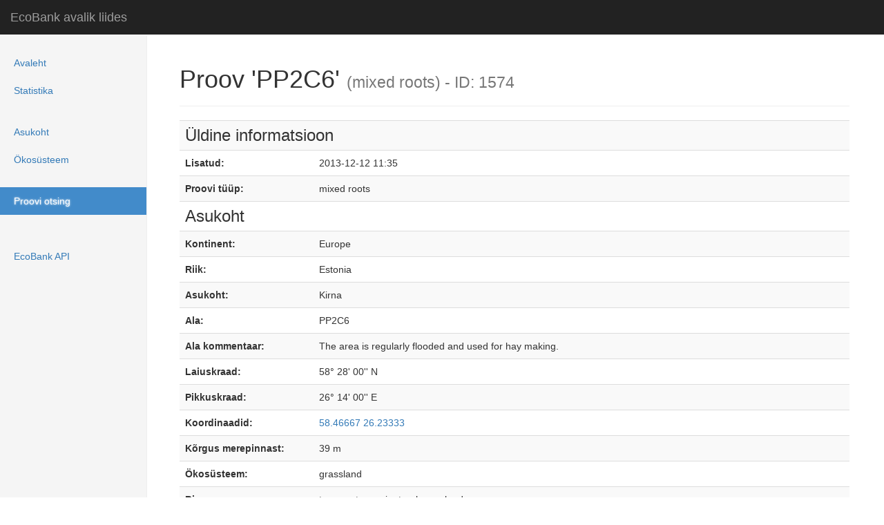

--- FILE ---
content_type: text/html; charset=UTF-8
request_url: https://ecobank.ut.ee/?proov/view/1574
body_size: 1748
content:
<!DOCTYPE html>
<html lang="en">
<head>
	<!--BASE HREF="https://ecobank.botany.ut.ee/" /-->
    <meta charset="utf-8" />
    <meta http-equiv="X-UA-Compatible" content="IE=edge">
	<link rel="SHORTCUT ICON" href="css/eco.ico">
    <meta name="viewport" content="width=device-width, initial-scale=1">
	<title>EcoBank avalik liides</title>
	<link rel="stylesheet" type="text/css" href="css/bootstrap.css" />
	<link rel="stylesheet" type="text/css" href="css/main.css" />
	<meta name="viewport" content="width=device-width, initial-scale=1">
	<script type="text/javascript" src="js/jquery.js"></script>
	<script type="text/javascript" src="js/bootstrap.js"></script>
	<script type="text/javascript" src="js/googlemaps.js"></script>
</head>
<body lang="en">

    <nav class="navbar navbar-inverse navbar-fixed-top" role="navigation">
      <div class="container-fluid">
        <div class="navbar-header">
          <button type="button" class="navbar-toggle collapsed" data-toggle="collapse" data-target="#navbar" aria-expanded="false" aria-controls="navbar">
            <span class="sr-only">Toggle navigation</span>
            <span class="icon-bar"></span>
            <span class="icon-bar"></span>
            <span class="icon-bar"></span>
          </button>
          <a class="navbar-brand" href="#">EcoBank avalik liides</a>
        </div>
        <div id="navbar" class="navbar-collapse collapse">
          <ul class="nav navbar-nav navbar-right">
			<li><a href="?avaleht" title="EcoBank andmebaasisüsteemi tutvustus">Avaleht</a></li>			<li><a href="?statistika" title="EcoBank andmebaasisüsteemi kokkuvõttev statistika">Statistika</a></li>          <li> &nbsp; </li>				<li><a href="?asukoht" title="Andmete läbivaatamine puus asukoha põhiselt">Asukoht</a></li>			<li><a href="?ökosüsteem" title="Andmete läbivaatamine puus ökosüsteemi põhiselt">Ökosüsteem</a></li>          <li> &nbsp; </li>				<li class="active"><a href="?proov" title="EcoBank andmebaasisüsteemist otsimine proovi põhiselt">Proovi otsing</a></li>          <li> &nbsp; </li>	          <li> &nbsp; </li>				<li><a href="?api" title="EcoBank API kasutusjuhend päringute tegemiseks, mille abil on võimalik automatiseerida ning liita teiste andmebaasisüsteemide kogumite andmeid kokku">EcoBank API</a></li>          </ul>
        </div>
      </div>
    </nav>

    <div class="container-fluid">
      <div class="row">
        <div class="col-sm-3 col-md-2 sidebar">
          <ul class="nav nav-sidebar">
			<li><a href="?avaleht" title="EcoBank andmebaasisüsteemi tutvustus">Avaleht</a></li>			<li><a href="?statistika" title="EcoBank andmebaasisüsteemi kokkuvõttev statistika">Statistika</a></li>          </ul>
          <ul class="nav nav-sidebar">					<li><a href="?asukoht" title="Andmete läbivaatamine puus asukoha põhiselt">Asukoht</a></li>			<li><a href="?ökosüsteem" title="Andmete läbivaatamine puus ökosüsteemi põhiselt">Ökosüsteem</a></li>          </ul>
          <ul class="nav nav-sidebar">					<li class="active"><a href="?proov" title="EcoBank andmebaasisüsteemist otsimine proovi põhiselt">Proovi otsing</a></li>          </ul>
          <ul class="nav nav-sidebar">		          </ul>
          <ul class="nav nav-sidebar">					<li><a href="?api" title="EcoBank API kasutusjuhend päringute tegemiseks, mille abil on võimalik automatiseerida ning liita teiste andmebaasisüsteemide kogumite andmeid kokku">EcoBank API</a></li>        </div>
        <div class="col-sm-9 col-sm-offset-3 col-md-10 col-md-offset-2 main">
<div class='page-header'>
  <h1>Proov 'PP2C6' <small>(mixed roots) - ID: 1574</small></h1>
</div><table class='table table-hover table-striped'>			<tr>
				<td colspan='2'>
					<h3>Üldine informatsioon</h3>
				</td>
			</tr>			<tr>
				<td width="20%"><strong>Lisatud:</strong></td>
				<td width="80%">2013-12-12 11:35</td>
			</tr>				<tr>
				<td width="20%"><strong>Proovi tüüp:</strong></td>
				<td width="80%">mixed roots</td>
			</tr>				<tr>
				<td colspan='2'>
					<h3>Asukoht</h3>
				</td>
			</tr>			<tr>
				<td width="20%"><strong>Kontinent:</strong></td>
				<td width="80%">Europe</td>
			</tr>				<tr>
				<td width="20%"><strong>Riik:</strong></td>
				<td width="80%">Estonia</td>
			</tr>				<tr>
				<td width="20%"><strong>Asukoht:</strong></td>
				<td width="80%">Kirna</td>
			</tr>				<tr>
				<td width="20%"><strong>Ala:</strong></td>
				<td width="80%">PP2C6</td>
			</tr>				<tr>
				<td width="20%"><strong>Ala kommentaar:</strong></td>
				<td width="80%">The area is regularly flooded and used for hay making.</td>
			</tr>				<tr>
				<td width="20%"><strong>Laiuskraad:</strong></td>
				<td width="80%">58&deg; 28' 00'' N</td>
			</tr>				<tr>
				<td width="20%"><strong>Pikkuskraad:</strong></td>
				<td width="80%">26&deg; 14' 00'' E</td>
			</tr>				<tr>
				<td width="20%"><strong>Koordinaadid:</strong></td>
				<td width="80%"><a href='https://www.google.ee/maps/place/58.46667,26.23333' target='_blank'>58.46667 26.23333</a></td>
			</tr>				<tr>
				<td width="20%"><strong>Kõrgus merepinnast:</strong></td>
				<td width="80%">39 m</td>
			</tr>				<tr>
				<td width="20%"><strong>Ökosüsteem:</strong></td>
				<td width="80%">grassland</td>
			</tr>				<tr>
				<td width="20%"><strong>Bioom:</strong></td>
				<td width="80%">temperate seminatural grassland</td>
			</tr>				<tr>
				<td width="20%"><strong>Elukoht:</strong></td>
				<td width="80%">flooded meadow</td>
			</tr>				<tr>
				<td colspan='2'>
					<h3>Taksonite jaotus</h3>
				</td>
			</tr>			<tr>
				<td colspan='2'>
					<center>
					<table class='table table-hover table-stripped' style='width: 20%'>
						<tr>
							<th>Takson
							<th><center>Järjestusi</center>
						</tr>				<tr>
					<td>VTX00143
					<td><center>100</center>
				</tr>					<tr>
					<td>VTX00199
					<td><center>98</center>
				</tr>					<tr>
					<td>VTX00163
					<td><center>89</center>
				</tr>					<tr>
					<td>VTX00212
					<td><center>72</center>
				</tr>					<tr>
					<td>VTX00177
					<td><center>56</center>
				</tr>					<tr>
					<td>VTX00115
					<td><center>25</center>
				</tr>					<tr>
					<td>VTX00056
					<td><center>13</center>
				</tr>					<tr>
					<td>VTX00423
					<td><center>11</center>
				</tr>					<tr>
					<td>VTX00135
					<td><center>10</center>
				</tr>					<tr>
					<td>VTX00113
					<td><center>8</center>
				</tr>					<tr>
					<td>VTX00057
					<td><center>6</center>
				</tr>					<tr>
					<td>VTX00306
					<td><center>5</center>
				</tr>					<tr>
					<td>VTX00417
					<td><center>5</center>
				</tr>					<tr>
					<td>VTX00151
					<td><center>4</center>
				</tr>					<tr>
					<td>IH1
					<td><center>3</center>
				</tr>					<tr>
					<td>VTX00245
					<td><center>1</center>
				</tr>					<tr>
					<td>VTX00186
					<td><center>1</center>
				</tr>					<tr>
					<td>VTX00234
					<td><center>1</center>
				</tr>					<tr>
					<th>Kokku
					<th><center>508</center>
				</tr>
				</table>
				</center>
			</td>
		</tr>	</table>        </div>
      </div>
    </div>
  </body>
</html>
<!-- Page rendered in 85 ms ->